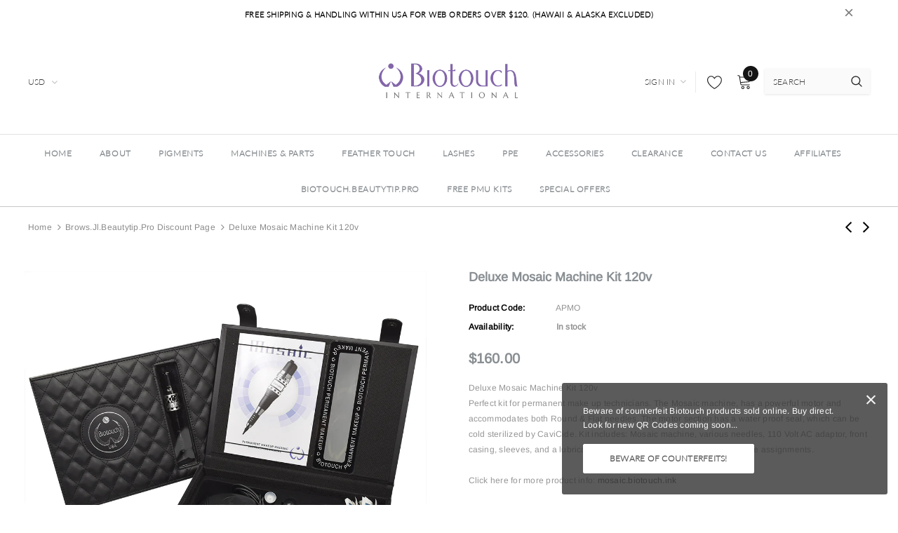

--- FILE ---
content_type: text/javascript; charset=utf-8
request_url: https://store.biotouch.com/products/deluxe-mosaic-machine-kit-120v.js
body_size: 1008
content:
{"id":5287509098651,"title":"Deluxe Mosaic Machine Kit 120v","handle":"deluxe-mosaic-machine-kit-120v","description":"\u003clink rel=\"stylesheet\" href=\"https:\/\/fonts.googleapis.com\/css?family=Arsenal\"\u003e \u003clink href=\"http:\/\/biotouch.guru\/style\/descpage.css\" type=\"text\/css\" rel=\"stylesheet\"\u003e\n\u003cstyle type=\"text\/css\"\u003e\u003c!--\n#div__body img[src*=\"gif\"] { display:none; }\n--\u003e\u003c\/style\u003e\n\u003cdiv class=\"container_desc\"\u003e\n\u003cdiv class=\"title_desc\"\u003eDeluxe Mosaic Machine Kit 120v\u003c\/div\u003e\n\u003cdiv class=\"desc_div\"\u003ePerfect kit for permanent make up technicians. The Mosaic machine, has a powerful motor and accommodates both Round \u0026amp; Flat needles. The motor section has a water proof seal, which can be cold sterilized by CaviCide. Kit includes: Mosaic machine, various needles, 110 Volt AC adaptor, front casing, sleeves, and a lubricant. It is great tool for your station and off-site assignments.\u003c\/div\u003e\n\u003cdiv class=\"desc_div\"\u003e\u003cbr\u003e\u003c\/div\u003e\n\u003cdiv class=\"desc_div\"\u003eClick here for more product info: \u003ca href=\"https:\/\/mosaic.biotouch.ink\" target=\"_blank\" rel=\"noopener noreferrer\"\u003emosaic.biotouch.ink\u003c\/a\u003e\n\u003c\/div\u003e\n\u003c\/div\u003e","published_at":"2020-06-11T16:27:09-07:00","created_at":"2020-06-11T16:27:09-07:00","vendor":"Bio-touch Inc","type":"MOSC","tags":["Active"],"price":16000,"price_min":16000,"price_max":16000,"available":true,"price_varies":false,"compare_at_price":null,"compare_at_price_min":0,"compare_at_price_max":0,"compare_at_price_varies":false,"variants":[{"id":34600187592859,"title":"Default Title","option1":"Default Title","option2":null,"option3":null,"sku":"APMO","requires_shipping":true,"taxable":true,"featured_image":null,"available":true,"name":"Deluxe Mosaic Machine Kit 120v","public_title":null,"options":["Default Title"],"price":16000,"weight":2,"compare_at_price":null,"inventory_management":"shopify","barcode":"701816003796","requires_selling_plan":false,"selling_plan_allocations":[]}],"images":["\/\/cdn.shopify.com\/s\/files\/1\/0348\/1839\/2195\/products\/media_17f15840-a454-4703-8e54-9616ed68d780.jpg?v=1598653531"],"featured_image":"\/\/cdn.shopify.com\/s\/files\/1\/0348\/1839\/2195\/products\/media_17f15840-a454-4703-8e54-9616ed68d780.jpg?v=1598653531","options":[{"name":"Title 1","position":1,"values":["Default Title"]}],"url":"\/products\/deluxe-mosaic-machine-kit-120v","media":[{"alt":null,"id":10941762666651,"position":1,"preview_image":{"aspect_ratio":1.0,"height":1000,"width":1000,"src":"https:\/\/cdn.shopify.com\/s\/files\/1\/0348\/1839\/2195\/products\/media_17f15840-a454-4703-8e54-9616ed68d780.jpg?v=1598653531"},"aspect_ratio":1.0,"height":1000,"media_type":"image","src":"https:\/\/cdn.shopify.com\/s\/files\/1\/0348\/1839\/2195\/products\/media_17f15840-a454-4703-8e54-9616ed68d780.jpg?v=1598653531","width":1000}],"requires_selling_plan":false,"selling_plan_groups":[]}

--- FILE ---
content_type: text/javascript; charset=utf-8
request_url: https://store.biotouch.com/products/deluxe-mosaic-machine-kit-120v.js
body_size: 459
content:
{"id":5287509098651,"title":"Deluxe Mosaic Machine Kit 120v","handle":"deluxe-mosaic-machine-kit-120v","description":"\u003clink rel=\"stylesheet\" href=\"https:\/\/fonts.googleapis.com\/css?family=Arsenal\"\u003e \u003clink href=\"http:\/\/biotouch.guru\/style\/descpage.css\" type=\"text\/css\" rel=\"stylesheet\"\u003e\n\u003cstyle type=\"text\/css\"\u003e\u003c!--\n#div__body img[src*=\"gif\"] { display:none; }\n--\u003e\u003c\/style\u003e\n\u003cdiv class=\"container_desc\"\u003e\n\u003cdiv class=\"title_desc\"\u003eDeluxe Mosaic Machine Kit 120v\u003c\/div\u003e\n\u003cdiv class=\"desc_div\"\u003ePerfect kit for permanent make up technicians. The Mosaic machine, has a powerful motor and accommodates both Round \u0026amp; Flat needles. The motor section has a water proof seal, which can be cold sterilized by CaviCide. Kit includes: Mosaic machine, various needles, 110 Volt AC adaptor, front casing, sleeves, and a lubricant. It is great tool for your station and off-site assignments.\u003c\/div\u003e\n\u003cdiv class=\"desc_div\"\u003e\u003cbr\u003e\u003c\/div\u003e\n\u003cdiv class=\"desc_div\"\u003eClick here for more product info: \u003ca href=\"https:\/\/mosaic.biotouch.ink\" target=\"_blank\" rel=\"noopener noreferrer\"\u003emosaic.biotouch.ink\u003c\/a\u003e\n\u003c\/div\u003e\n\u003c\/div\u003e","published_at":"2020-06-11T16:27:09-07:00","created_at":"2020-06-11T16:27:09-07:00","vendor":"Bio-touch Inc","type":"MOSC","tags":["Active"],"price":16000,"price_min":16000,"price_max":16000,"available":true,"price_varies":false,"compare_at_price":null,"compare_at_price_min":0,"compare_at_price_max":0,"compare_at_price_varies":false,"variants":[{"id":34600187592859,"title":"Default Title","option1":"Default Title","option2":null,"option3":null,"sku":"APMO","requires_shipping":true,"taxable":true,"featured_image":null,"available":true,"name":"Deluxe Mosaic Machine Kit 120v","public_title":null,"options":["Default Title"],"price":16000,"weight":2,"compare_at_price":null,"inventory_management":"shopify","barcode":"701816003796","requires_selling_plan":false,"selling_plan_allocations":[]}],"images":["\/\/cdn.shopify.com\/s\/files\/1\/0348\/1839\/2195\/products\/media_17f15840-a454-4703-8e54-9616ed68d780.jpg?v=1598653531"],"featured_image":"\/\/cdn.shopify.com\/s\/files\/1\/0348\/1839\/2195\/products\/media_17f15840-a454-4703-8e54-9616ed68d780.jpg?v=1598653531","options":[{"name":"Title 1","position":1,"values":["Default Title"]}],"url":"\/products\/deluxe-mosaic-machine-kit-120v","media":[{"alt":null,"id":10941762666651,"position":1,"preview_image":{"aspect_ratio":1.0,"height":1000,"width":1000,"src":"https:\/\/cdn.shopify.com\/s\/files\/1\/0348\/1839\/2195\/products\/media_17f15840-a454-4703-8e54-9616ed68d780.jpg?v=1598653531"},"aspect_ratio":1.0,"height":1000,"media_type":"image","src":"https:\/\/cdn.shopify.com\/s\/files\/1\/0348\/1839\/2195\/products\/media_17f15840-a454-4703-8e54-9616ed68d780.jpg?v=1598653531","width":1000}],"requires_selling_plan":false,"selling_plan_groups":[]}